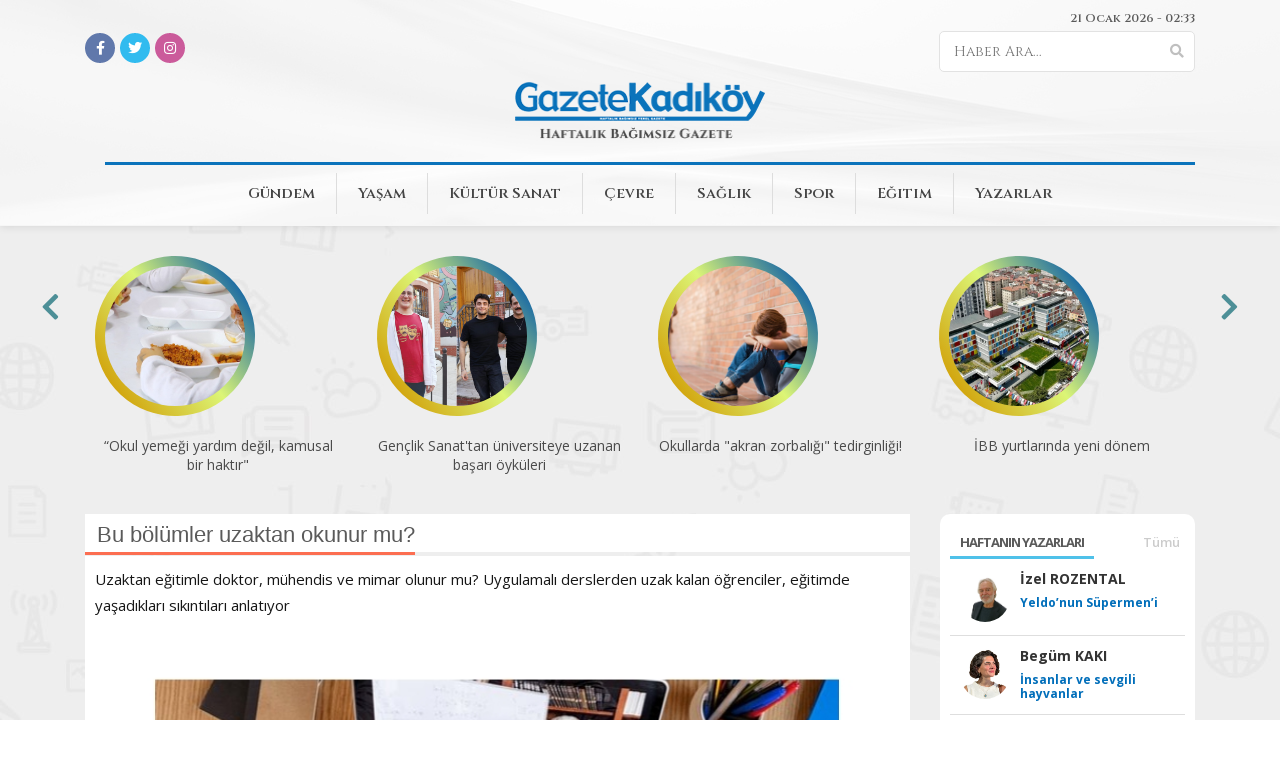

--- FILE ---
content_type: text/html; charset=utf-8
request_url: https://gazetekadikoy.com.tr/egitim/bu-blmler-uzaktan-okunur-mu
body_size: 8926
content:
<!doctype html>
<html>

<head>
    <meta charset="utf-8">
    <meta content="width=device-width, initial-scale=1, maximum-scale=1" name="viewport" />
    <meta name="robots" content="index, follow">
    <title>Bu b&#xF6;l&#xFC;mler uzaktan okunur mu?| Haberler</title>
    <meta name="description" content="Uzaktan eğitimle doktor, mühendis ve mimar olunur mu? Uygulamalı derslerden uzak kalan öğrenciler, eğitimde yaşadıkları sıkıntıları anlatıyor">
    <meta name="google-site-verification" content="rRqJBE7gFzF6y1dSlO_E9RMuMTWUnIE9iU9kMfRb5Co" />
    <meta name="author" content="Kadıköy Belediyesi Bilgi İşlem Müdürlüğü">
    <meta property="og:url" content="https://gazetekadikoy.com.tr/egitim/bu-blmler-uzaktan-okunur-mu" />
    <meta property="og:type" content="website" />
    <meta property="og:title" content="Bu b&#xF6;l&#xFC;mler uzaktan okunur mu?| Haberler" />
    <meta property="og:description" content="Uzaktan eğitimle doktor, mühendis ve mimar olunur mu? Uygulamalı derslerden uzak kalan öğrenciler, eğitimde yaşadıkları sıkıntıları anlatıyor" />
    <meta property="og:image" content="https://www.gazetekadikoy.com.tr/Uploads/gazetekadikoy.com.tr/haberler/200495576260247-img.jpg" />

    <meta property="twitter:site" content="@gazetekadikoy"/>	
	<meta property="twitter:creator" content="@gazetekadikoy" />
	<meta property="twitter:card" content="summary_large_image"/>
	<meta property="twitter:url" content="https://gazetekadikoy.com.tr/egitim/bu-blmler-uzaktan-okunur-mu"/>
	<meta property="twitter:domain" content="https://www.gazetekadikoy.com.tr/"/>
	<meta property="twitter:title" content="Bu b&#xF6;l&#xFC;mler uzaktan okunur mu?| Haberler"/>
	<meta property="twitter:image" content="https://www.gazetekadikoy.com.tr/Uploads/gazetekadikoy.com.tr/haberler/200495576260247-img.jpg"/>
	<meta property="twitter:description" content="Uzaktan eğitimle doktor, mühendis ve mimar olunur mu? Uygulamalı derslerden uzak kalan öğrenciler, eğitimde yaşadıkları sıkıntıları anlatıyor"/>
	
    <link rel="canonical" href="https://gazetekadikoy.com.tr/egitim/bu-blmler-uzaktan-okunur-mu" />
    <meta name="google-site-verification" content="E0hnWFwPMkAARdKIriPo3CdkibevF555LlYANsxboIg" />
    <link rel="preconnect" href="https://fonts.googleapis.com">
    <link rel="preconnect" href="https://fonts.gstatic.com" crossorigin>
    <link href="https://fonts.googleapis.com/css2?family=Cinzel:wght@400;500;600;700&display=swap" rel="stylesheet">
    <link href="https://fonts.googleapis.com/css?family=Open+Sans:300i,400,400i,600,700,800&display=swap"
          rel="stylesheet">
    <link rel="shortcut icon" type="image/png" href="/Content/Images/favicon.png" />
    <link rel="stylesheet" href="/Content/Css/bootstrap.min.css?v=L_W5Wfqfa0sdBNIKN9cG6QA5F2qx4qICmU2VgLruv9Y">
    <link rel="stylesheet" href="/Content/Css/owl.carousel.min.css?v=3XG-1tWQR_kJXa7wa8srPnWHAfV7RK2-pTKCeI40hwc">
    <link rel="stylesheet" href="/Content/Css/fontawesome.min.css?v=GbxHEryjLbKAAA8pTi0MHcF4Bjqd1CePwi0wo5wGiEY">
    <link rel="stylesheet" href="/Content/Css/jquery.fancybox.min.css?v=cynEYTIgrELXs8aRuXrWPlxXs_h5cJgT3HcUQviV4Qw">
    <link rel="stylesheet" href="/Content/Css/bootstrap-datepicker.min.css?v=tS4CvtNquUMgGIDfV_GQPmKynMFPYOHNS3x3HIF5sXE">
    <link rel="stylesheet" href="/Content/Css/style.css?v=nJ8AqirjgNRGc0QHts3je6dDOdfmda4TYGRGrNY5dmE">

</head>

<body>

    <div class="master_wrapper">

        


        



        <header>
            <div class="container">
                <div class="header_top">
                    


            <label>21 Ocak 2026 - 02:33</label>




                </div>
                <div class="header_social_media">
                    


<span class="social-media">
        <a href="https://www.facebook.com/gazetekadikoy" target="_blank">
            <i class="fab fa-facebook-f background-fb"></i>
        </a>

        <a href="https://twitter.com/gazetekadikoy" target="_blank">
            <i class="fab fa-twitter background-tw"></i>
        </a>

        <a href="https://www.instagram.com/gazetekadikoy/" target="_blank">
            <i class="fab fa-instagram background-in"></i>
        </a>

</span>


                    <form>
                        <div class="search">
                            <input type="text" id="filter" placeholder="Haber Ara...">
                            <button type="button" onclick="Search()">
                                <i class="fas fa-search"></i>
                            </button>
                        </div>
                    </form>

                </div>
                <a href="/" class="logo"></a>
                <div id="nav-icon3">
                    <span></span>
                    <span></span>
                    <span></span>
                    <span></span>
                </div>
                
<ul class="nav">

        <li>

            <style>#gundem:hover{background:#eb0c27}</style>

            <a href="/gundem" id="gundem">Gündem</a>

        </li>
        <li>

            <style>#yasam:hover{background:#f0ad4e}</style>

            <a href="/yasam" id="yasam">Yaşam</a>

                <div class="megamenu">
                    <div class="megamenu_content">
                        <div class="offset-6">
                            <h1>Yaşam</h1>
                            <ul>
                                    <li>
                                        <a href="gonullulerden"><i class="fa fa-caret-right"></i>Gönüllülerden</a>
                                    </li>
                            </ul>
                        </div>
                    </div>
                </div>
        </li>
        <li>

            <style>#kultur-sanat:hover{background:#1abc9c}</style>

            <a href="/kultur-sanat" id="kultur-sanat">Kültür Sanat</a>

                <div class="megamenu">
                    <div class="megamenu_content">
                        <div class="offset-6">
                            <h1>Kültür Sanat</h1>
                            <ul>
                                    <li>
                                        <a href="edebiyat-hayatindan-hatirlamalar"><i class="fa fa-caret-right"></i>Edebiyat hayatından hatırlamalar</a>
                                    </li>
                            </ul>
                        </div>
                    </div>
                </div>
        </li>
        <li>

            <style>#cevre:hover{background:#19660f}</style>

            <a href="/cevre" id="cevre">Çevre</a>

        </li>
        <li>

            <style>#saglik:hover{background:#45aaf4}</style>

            <a href="/saglik" id="saglik">Sağlık</a>

        </li>
        <li>

            <style>#spor:hover{background:#6ab661}</style>

            <a href="/spor" id="spor">Spor</a>

        </li>
        <li>

            <style>#egitim:hover{background:#000000}</style>

            <a href="/egitim" id="egitim">Eğitim</a>

        </li>
        <li>

            <style>#yazarlar:hover{background:#4C68A0}</style>

            <a href="/yazarlar" id="yazarlar">Yazarlar</a>

        </li>
</ul>

                




            </div>

        </header>

        <div class="container">
            <div class="manset" id="_TopCuff">
            </div>
        </div>

        <div class="wrapper">
            <div class="subpage">
                <div class="container">
                    <div class="row">
                        <div class="col-lg-9 col-md-8 col-sm-12 col-xs-12">
                            
<div class="news_page">

    <div class="news_page_title">
        <h1>Bu bölümler uzaktan okunur mu?</h1>
    </div>

    <div class="newspage_content">

        <h2>
            Uzaktan eğitimle doktor, mühendis ve mimar olunur mu? Uygulamalı derslerden uzak kalan öğrenciler, eğitimde yaşadıkları sıkıntıları anlatıyor
        </h2>

        <div class="newspage_image">
            <img src="\Uploads\gazetekadikoy.com.tr\haberler\200495576260247-img.jpg">

            <div class="tools">
                <div class="tools_left">
                        <span><i class="fa fa-clock-o"></i>18 Aral&#x131;k 2020 - 00:39</span>
                </div>
                <div class="tools_right">
                    <a href="javascript:;" class="text_bigger">A <sup>+</sup></a>
                    <a href="javascript:;" class="text_smaller">A<sup>-</sup></a>
                    <a href="javascript:window.print()"><i class="fa fa-print"></i> Yazdır</a>
                </div>
            </div>
        </div>

        <div class="news_author">
                <a href="/muhabir/grkem-durusoy">Görkem Durusoy</a>


            <div class="news_author_social">
                <a href="javascript:window.open('http://twitter.com/share?text=Bu b&#xF6;l&#xFC;mler uzaktan okunur mu?&url=https://gazetekadikoy.com.tr/egitim/bu-blmler-uzaktan-okunur-mu','mypopuptitle','width=600,height=400')">
                    <i class="fab fa-twitter"></i>
                </a>
                <a href="javascript:window.open('https://www.facebook.com/sharer/sharer.php?u=https://gazetekadikoy.com.tr/egitim/bu-blmler-uzaktan-okunur-mu','mypopuptitle','width=600,height=400')">
                    <i class="fab fa-facebook-f"></i>
                </a>
                <a href="javascript:window.open('https://www.linkedin.com/sharing/share-offsite/?url=https://gazetekadikoy.com.tr/egitim/bu-blmler-uzaktan-okunur-mu','mypopuptitle','width=600,height=400')">
                    <i class="fab fa-linkedin-in"></i>
                </a>
                <a href="javascript:window.open('https://tr.pinterest.com/pin/create/bookmarklet/?&url=https://gazetekadikoy.com.tr/egitim/bu-blmler-uzaktan-okunur-mu','mypopuptitle','width=600,height=400')">
                    <i class="fab fa-pinterest-p"></i>
                </a>
                <a href="javascript:window.open('https://api.whatsapp.com/send?text=https://gazetekadikoy.com.tr/egitim/bu-blmler-uzaktan-okunur-mu','mypopuptitle','width=600,height=400')">
                    <i class="fab fa-whatsapp"></i>
                </a>
            </div>
        </div>
        <p>Korona virüsü sebebiyle, tüm alanlarda olduğu gibi eğitim sisteminde de kökten bir değişim yaşandı. Tüm dünya genelinde temel eğitimden üniversitelere kadar, eğitim ve öğretimin kesintisiz bir şekilde devam edebilmesi için online sisteme geçiş yapıldı. Tüm eğitimlerin dijital odaklı hale gelmesi, dijital uygulamalara erişimden kaynaklı ciddi problemlere yol açıyor. Bunlara ek olarak uygulamalı derslerin yoğunlukta olduğu bölümler, online eğitim sisteminde öğrencilerine yeteri kadar katkı sağlayamıyor. Tıp, mühendislik ve mimarlık öğrencileri, uygulamalı derslerin eksikliğini gazetemize anlattı.</p>

<p><img alt="" class="detayFoto" src="http://www.gazetekadikoy.com.tr/images/upload/10-_Hale_Akkaya.jpeg" style="height:532px; margin:7px; width:400px" /></p>

<p><strong>“İLERİDE EKSİKLİĞE SEBEP OLABİLİR”</strong></p>

<p>Tıp fakültesi ikinci sınıf öğrencisi Hale Akkaya, preklinik öğrencilerinin uzaktan eğitim sürecinden nasıl etkilendiğini şöyle anlatıyor: “Her fakültede olduğu gibi bizde de bazı ders içeriklerinin eksik kalması, ders programlarının düzgün ayarlanamaması, ders anında odaklanmaya engel olan ortam şartları, internet erişimi sorunu ve sınav sistemlerindeki belirsizlikler stres kaynağı oldu. Ancak bunlardan da öte en büyük eksikliğin pratik derslerimizdeki uygulama şekilleri olduğunu söyleyebilirim. Şu an ne yazık ki tüm laboratuvar derslerimizi sisteme yüklenmiş olan kayıtlı videolar üzerinde görüyoruz. Üstelik kadavra üzerinde inceleme yapacağımız dersler, kayıt altında bulundurulamayacağı için tamamen iptal edildi. Açıkçası uygulamalı derslerin bu şekilde tamamlanması, tıp öğrencilerinde ileride büyük bir eksikliğe sebep olabilir.”</p>

<p>Klinik öğrencilerin durumunun daha da kötü olduğunu belirten Hale Akkaya, “Klinik öğrenciler aynı sağlık çalışanları gibi sahada bulunuyorlar. Ayrıca hasta başı uygulamaları, vaka/hasta sunumları ve tartışmalar gibi dersler için biraraya gelmeye devam ediyorlar. Tüm etkenler sonucunda görüyoruz ki bu süreçte onlarca Covid-19’a yakalanmış intörn (Tıp fakültesinden mezun olmadan, temel bilgi ve becerilerin kazandırılması için hastanede çalışan öğrenci) haberleri gelmeye devam ediyor. Ne yazık ki intörnlük sürecinde Covid-19’dan kaybettiğimiz Merve Mercan arkadaşımızın da acısını yaşıyoruz.” diyor ve sözlerine şöyle devam ediyor: “Şunu kesin olarak söyleyebilirim ki pandemi sürecinde klinik öğrencilerinin omuzlarında büyük bir yük var. Diğer uzaktan eğitim alan öğrencilerden çok daha çetin bir süreç içinde eğitim hayatlarına devam ediyorlar. Yaşanan bu endişe ve korkunun, eğitim sürecini etkilememesi mümkün değil.”</p>

<p><img alt="" class="detayFoto" src="http://www.gazetekadikoy.com.tr/images/upload/10-_Enes_Genc.jpeg" style="height:445px; margin:7px; width:600px" /></p>

<p><strong>“YETERİ KADAR FAYDA SAĞLAMIYOR”</strong></p>

<p>Makine mühendisliği üçüncü sınıf öğrencisi Enes Genç, uzaktan eğitim sürecinde faydalanamadığı imkânları şöyle anlatıyor: “Şu an içinde bulunduğumuz şartlarda derslerimiz mecburen online olarak ilerliyor. Maalesef bu dersler gelişimimize yeteri kadar fayda sağlamıyor. Öncelikli olarak altyapı sorunları önümüze çıkıyor. Derslerimiz esnasında hocamız tarafından ya da bizden kaynaklı teknik arızalar çıkabiliyor. Bu arızalarda tüm konsantrasyon kayboluyor. Hocalarımıza ulaşabilsek bile öğrenmeye çalıştığımız dersler örgün eğitim kadar kolay anlaşılamıyor. Tabi bu derslere çalışırken üniversitemizin içinde bulunan kütüphanemiz büyük rol oynuyordu. Derslerimiz için gerekli olan kitaplara ve diğer dokümanlara daha hızlı bir şekilde ulaşma imkânı buluyorduk ve kolay odaklanma sağlayabileceğimiz sessizlikte bir alan oluyordu.” ifadelerini kullanıyor.</p>

<p>Aldıkları teorik derslerin dışında eğitimleri boyunca öğrendikleri bilgileri sürekli olarak atölyeler, bilgisayar laboratuvarları ve deney laboratuvarları içinde de uygulamaya döktüklerini dile getiren Enes Genç, bu şekilde öğrenme sürecinin daha hızlı gerçekleşebildiğini belirtiyor. Genç, “Uygulamalı dersler sayesinde, severek ve isteyerek çalışacağım bir iş dalı olan mühendisliğe devam etmek için kendimi daha rahat geliştirme imkânı buluyordum. Şu an bu imkânlar olmadığı için sosyal medya üzerindeki videolar ile bu açığı kapatmaya çalışıyorum. Derslerde yaptığımız uygulamalar haricinde hocalarımız ile ya da öğrenciler olarak kurduğumuz topluluklar sayesinde birçok proje içinde bulunarak, bu projelerde kendimizi tanıma ve eksik yönlerimizi keşfetme fırsatı buluyorduk. Bu çalışmalarda mesleki ve kişisel gelişime öncelik verirken aynı zamanda sosyal faaliyetlere de yer veriyorduk. Mesleki gelişim yönünde teknik olarak gelişimin yanında sektör içinde bulunan firmalarda çalışan değerli insanları okulumuzda misafir ediyor ve o kişilerin tecrübelerini dinleyerek gelecekte atmamız gereken adımlar hakkında fikir sahibi oluyorduk. Etkinliklere hazırlık yaparken ya da bir projede çalışırken kurduğumuz gruplar sayesinde iş bölümleri yapılması sayesinde ekip çalışmalarına ayak uydururken çok büyük görünen işlerin altından kalkabiliyorduk. Tüm bu imkânlar, pandemi sebebiyle elimizden gitti.” diyor.</p>

<p><img alt="" class="detayFoto" src="http://www.gazetekadikoy.com.tr/images/upload/10-_Kubra_Turk.jpeg" style="height:593px; margin:7px; width:500px" /></p>

<p><strong>“İLETİŞİM KOPUKLUKLARI SÜRECİ UZATIYOR” </strong></p>

<p>Mimarlık son sınıf öğrencisi Kübra Türk, uzaktan eğitim sürecinin iyi ve kötü yanlarını aynı anda tecrübe ettiğini dile getiriyor: “Mimarlık dokunsal, işitsel ve görsel tüm gerekliliklerin eğitim sürecinde muhakkak deneyimlenmesi gerekçesiyle ortak mekânlara ihtiyaç duyan bir bölüm. Bu ortamın gerekliliği sadece yapılan arazi modelleri, asılan paftalar (modeli oluşturan parçalar) için yer bulma arayışı ile doğmuyor esasında. Algıları ve imgeleri zihninizde bir kurgusal sirkülasyon içine yerleştirebilmeniz açısından da yardımcı olacak olan stüdyo atmosferi, fakültenin diğer disiplinlerine dahil olan arkadaşlarla ve elbette akademisyenlerle beraber çalışma prensibini gerçekleştirebiliyor, öğrenciyi sosyal açıdan da besliyor ve dolayısıyla oldukça büyük bir önem taşıyor.”</p>

<p>Fakülte hocalarının da alışık olmadığı bu yeni süreçte kimi zaman karşılıklı iletişim kopuklukların meydana geldiğini belirten Kübra Türk, “İletişim kopuklukları öğrencilerin algılama sürecini uzatıyor. Lisans eğitimi boyunca ve hatta kimileri için profesyonel anlamda da özellikle alışılmış model yapma, malzeme ile beraber daha verimli çalışma gibi gereklilikleri ilke edinmiş kişiler için mimarlığın çevrimiçi bir platforma taşınmasının olumlu olmadığını düşünüyorum. Diğer yandan bu sistemin mimarlık eğitimine ‘objektif’ bir yön getirdiğini düşünüyorum. Öğrenci olarak elimizde olan verileri doğrudan paylaşıyoruz ve verilerimiz doğrultusunda geri dönüşler alıyoruz. Buna ek olarak maket malzemeleri, çizim çıktıları gibi ekstra masrafların olmaması da mimarlık öğrencileri için, içinde bulunduğumuz sürecin en büyük avantajı sanırım.” diyor.</p>

<p></p>


            <div class="tags">
                <strong>Etiketler;</strong>
                    <a href="/haberler/uzaktane&#x11F;itim" title="title" itemprop="keywords">
                        <i class="fa fa-tags fa-fw"></i> uzaktane&#x11F;itim
                    </a>
                    <a href="/haberler/Kad&#x131;k&#xF6;ye&#x11F;itim" title="title" itemprop="keywords">
                        <i class="fa fa-tags fa-fw"></i> Kad&#x131;k&#xF6;ye&#x11F;itim
                    </a>
                    <a href="/haberler/onlineb&#xF6;l&#xFC;m" title="title" itemprop="keywords">
                        <i class="fa fa-tags fa-fw"></i> onlineb&#xF6;l&#xFC;m
                    </a>
            </div>

        <hr>

        <div id="_SimilarNews"></div>
        <div id="_SimilarGallery"></div>
        <div id="_SimilarVideo"></div>
        <div id="_SimilarArticle"></div>

    </div>
</div>


                        </div>

                        <div class="col-lg-3 col-md-4 col-sm-12 col-xs-12">

                            



                            <div id="_RightArticle">
                            </div>
                            <div id="_RightSocialMedia">
                            </div>
                            <div id="_RightThisWeek">
                            </div>
                            <div id="_RightNewspaper">
                            </div>


                            <div class="news_item">
                                <div class="news_item_top">
                                    <h1>ARŞİV</h1>
                                </div>

                                <div class="news_item_content">
                                    <div class="archive">
                                        <form>
                                            <select id="day" class="day form-control">
                                                        <option value="1">1</option>
                                                        <option value="2">2</option>
                                                        <option value="3">3</option>
                                                        <option value="4">4</option>
                                                        <option value="5">5</option>
                                                        <option value="6">6</option>
                                                        <option value="7">7</option>
                                                        <option value="8">8</option>
                                                        <option value="9">9</option>
                                                        <option value="10">10</option>
                                                        <option value="11">11</option>
                                                        <option value="12">12</option>
                                                        <option value="13">13</option>
                                                        <option value="14">14</option>
                                                        <option value="15">15</option>
                                                        <option value="16">16</option>
                                                        <option value="17">17</option>
                                                        <option value="18">18</option>
                                                        <option value="19">19</option>
                                                        <option value="20">20</option>
                                                        <option value="21" selected="selected">21</option>
                                                        <option value="22">22</option>
                                                        <option value="23">23</option>
                                                        <option value="24">24</option>
                                                        <option value="25">25</option>
                                                        <option value="26">26</option>
                                                        <option value="27">27</option>
                                                        <option value="28">28</option>
                                                        <option value="29">29</option>
                                                        <option value="30">30</option>
                                                        <option value="31">31</option>
                                            </select>
                                            <select id="month" class="month form-control">
                                                        <option value="1" selected="selected">Ocak</option>
                                                        <option value="2">&#x15E;ubat</option>
                                                        <option value="3">Mart</option>
                                                        <option value="4">Nisan</option>
                                                        <option value="5">May&#x131;s</option>
                                                        <option value="6">Haziran</option>
                                                        <option value="7">Temmuz</option>
                                                        <option value="8">A&#x11F;ustos</option>
                                                        <option value="9">Eyl&#xFC;l</option>
                                                        <option value="10">Ekim</option>
                                                        <option value="11">Kas&#x131;m</option>
                                                        <option value="12">Aral&#x131;k</option>
                                            </select>
                                            <select id="year" class="year form-control">
                                                        <option value="2026" selected="selected">2026</option>
                                                        <option value="2025">2025</option>
                                                        <option value="2024">2024</option>
                                                        <option value="2023">2023</option>
                                                        <option value="2022">2022</option>
                                                        <option value="2021">2021</option>
                                                        <option value="2020">2020</option>
                                                        <option value="2019">2019</option>
                                                        <option value="2018">2018</option>
                                                        <option value="2017">2017</option>
                                                        <option value="2016">2016</option>
                                                        <option value="2015">2015</option>
                                                        <option value="2014">2014</option>
                                                        <option value="2013">2013</option>
                                                        <option value="2012">2012</option>
                                                        <option value="2011">2011</option>
                                                        <option value="2010">2010</option>
                                                        <option value="2009">2009</option>
                                                        <option value="2008">2008</option>
                                                        <option value="2007">2007</option>
                                                        <option value="2006">2006</option>
                                            </select>
                                            <button type="button" onclick="Archive()" class="archive_btn">
                                                Ara
                                            </button>
                                        </form>
                                    </div>
                                </div>
                            </div>
                        </div>
                    </div>

                </div>
            </div>
        </div>

        <footer>
            <div class="container">

                <a href="/" class="logo"></a>

                <div class="footer_menu">
                    <ul>
                        <li><a href="/">Anasayfa</a></li>
                        <li><a href="/e-gazete">E-Gazete</a></li>
                        <li><a href="/reklam">Reklam</a></li>
                        <li><a href="/kunye">Künye</a></li>
                        <li><a href="/iletisim">İletişim</a></li>
                        <li><a href="/yayin-ilkeleri">Yayın İlkeleri</a></li>
                    </ul>
                </div>

                


<span class="social-media">
        <a href="https://www.facebook.com/gazetekadikoy" target="_blank">
            <i class="fab fa-facebook-f background-fb"></i>
        </a>

        <a href="https://twitter.com/gazetekadikoy" target="_blank">
            <i class="fab fa-twitter background-tw"></i>
        </a>

        <a href="https://www.instagram.com/gazetekadikoy/" target="_blank">
            <i class="fab fa-instagram background-in"></i>
        </a>

</span>
                
<div class="footer_addres">

    Hasanpa&#x15F;a Mahallesi Sarayardi Caddesi No: 98 Kat: 1 Kad&#x131;k&#xF6;y / &#x130;STANBUL
</div>

            </div>
        </footer>




        <div class="footer_bottom">
            Copyright © 2022 - Bu sitede yayınlanan tüm materyalin her hakkı saklıdır. Kaynak gösterilmeden alıntılanamaz.

        </div>
    </div>

    <!--Library-->
    <script type="text/javascript" src="/Content/Js/jquery-3.4.1.min.js?v=CSXorXvZcTkaix6Yvo6HppcZGetbYMGWSFlBw8HfCJo"></script>
    <script type="text/javascript" src="/Content/Js/bootstrap.min.js?v=WqU1JavFxSAMcLP2WIOI-GB2zWmShMI82mTpLDcqFUg"></script>
    <script type="text/javascript" src="/Content/Js/bootstrap-datepicker.min.js?v=bqVeqGdJ7h_lYPq6xrPv_YGzMEb6dNxlfiTUHSgRCp8"></script>
    <script type="text/javascript" src="/Content/Js/bootstrap-datepicker.tr.min.js?v=BCF9fvbhmN_I9cz-XUetmrAIDxXQ27CmOGnr4YOzBmQ"></script>
    <script type="text/javascript" src="/Content/Js/owl.carousel.min.js?v=pTxD-DSzIwmwhOqTFN-DB-nHjO4iAsbgfyFq5K5bcE0"></script>
    <script type="text/javascript" src="/Content/Js/fontawesome.min.js?v=kfloLmH_F2aW936XePvhgKlJH4TZMn_nAG5oxtuiy8Q"></script>
    <script type="text/javascript" src="/Content/Js/jquery.fancybox.min.js?v=SHvbWh6B4vKYezKX-GDZtjP9ly4u-9_f7AQ0u64_Pws"></script>
    <script type="text/javascript" src="/Content/Js/jquery.maskedinput.js?v=R9sPMT4akxOy4tGC4RhG6gHiFfWmXwAa66r6VIKfo9E"></script>
    <script type="text/javascript" src="/Content/Js/jquery.lazy.min.js?v=ZPvH-DBiXs1v8yk7lmZa6-wqm-kzbwL9R1COtZ9-wjo"></script>
    <script type="text/javascript" src="/Content/Js/function.js?v=7g_6ofFKznKdgCZBpM5tllwdUaulRTKZmZja6E6y2jM"></script>

    <script type="text/javascript">
                       function   Search(){
                          var filterValue=  $('#filter').val();
                          if(filterValue!=''){
                              window.location.href="/haberler/"+filterValue;
                          }
                       }

                       function   Archive(){

                          var dayValue=  $('#day').val();
                          var monthValue=  $('#month').val();
                          var yearValue=  $('#year').val();

                          var toDate=new Date(yearValue,monthValue,dayValue);
                          window.location.href="/arsiv?filterDate="+yearValue+"-"+monthValue+"-"+dayValue;
                       }

                       $(document).ready(function(){
                           _RightArticle();
                           _RightSocialMedia();
                           _RightNewspaper();
                           _RightThisWeek();
                           _RightNewspaper();
                           _TopCuff();

                       });

                        function _TopCuff(){
                            var path=window.location.pathname;

                           $('#_TopCuff').load("/_TopCuff?path="+path,function(){
                                 $(".manset_carousel").owlCarousel({
                loop: false,
                margin: 15,
                nav: true,
                        navText: ["<i class='fa fa-chevron-left'></i>", "<i class='fa fa-chevron-right'></i>"],
                 autoplay:true,
        autoplayTimeout:5000,
        autoplayHoverPause:true,
                responsive: {
                    0: {
                        items: 1,
                        dots: false,
                    },
                    400: {
                        items: 2,
                        dots: false,
                    },
                    600: {
                        items: 2,
                        dots: false,
                    },
                    769: {
                        items: 3,
                        dots: false,
                    },
                    1000: {
                        items: 4,
                        dots: false,
                    },
                    1400: {
                        items: 6,
                        dots: false,
                    },
                },
            });
                           });
                       }


                       function _RightArticle(){
                           $('#_RightArticle').load("/_RightArticle");
                       }

                      function _RightSocialMedia(){
                           $('#_RightSocialMedia').load("/_RightSocialMedia");
                       }

                        function _RightNewspaper(){
                           $('#_RightNewspaper').load("/_RightNewspaper");
                       }

                       function _RightThisWeek(){
                           $('#_RightThisWeek').load("/_RightThisWeek",function(){
                                 $(".news_week_carousel").owlCarousel({
                                  loop: true,
                                  margin: 0,
                                  nav: false,
                                  dots: true,
                                  items: 1,
                                 });
                           });
                       }

                      function _FooterNewspaper(){
                                     $('#_FooterNewspaper').load("/_Newspaper",function(){
                                            $(".main_newspaper_carousel").owlCarousel({
                                            loop: true,
            margin: 10,
            nav: true,
            dots: true,
            navText: [
                "<i class='fa fa-angle-left fa-fw'></i>",
                "<i class='fa fa-angle-right fa-fw'></i>",
            ],
            responsive: {
                0: {
                    items: 2,
                },
                600: {
                    items: 3,
                },
                1000: {
                    items: 4,
                },
            },
                                               });
                                     });
                                 }

    </script>
    <!-- Global site tag (gtag.js) - Google Analytics -->
    <script async src="https://www.googletagmanager.com/gtag/js?id=UA-87733169-3"></script>
    <script>
        window.dataLayer = window.dataLayer || [];
        function gtag(){dataLayer.push(arguments);}
        gtag('js', new Date());

        gtag('config', 'UA-87733169-3');
    </script>

    

<script>
    $(document).ready(function(){
             _SimilarNews();
             _SimilarArticle();
             _SimilarGallery();
             _SimilarVideo();
         });

       function _SimilarNews(){
             $('#_SimilarNews').load("/_SimilarNews?id=17026");
         }
         function _SimilarArticle(){
             $('#_SimilarArticle').load("/_SimilarArticle?id=17026");
         }
                function _SimilarGallery(){
             $('#_SimilarGallery').load("/_SimilarGallery?id=17026");
         }
                function _SimilarVideo(){
             $('#_SimilarVideo').load("/_SimilarVideo?id=17026");
         }

</script>

<script defer src="https://static.cloudflareinsights.com/beacon.min.js/vcd15cbe7772f49c399c6a5babf22c1241717689176015" integrity="sha512-ZpsOmlRQV6y907TI0dKBHq9Md29nnaEIPlkf84rnaERnq6zvWvPUqr2ft8M1aS28oN72PdrCzSjY4U6VaAw1EQ==" data-cf-beacon='{"version":"2024.11.0","token":"0e81133c91714bf1aa478f940ccbc6c8","r":1,"server_timing":{"name":{"cfCacheStatus":true,"cfEdge":true,"cfExtPri":true,"cfL4":true,"cfOrigin":true,"cfSpeedBrain":true},"location_startswith":null}}' crossorigin="anonymous"></script>
</body>
</html>

--- FILE ---
content_type: text/html; charset=utf-8
request_url: https://gazetekadikoy.com.tr/_TopCuff?path=/egitim/bu-blmler-uzaktan-okunur-mu
body_size: 1070
content:

<div class="manset_carousel owl-carousel owl-theme">

        <div class="item">
            <div class="manset_item">
                <a href="/egitim/yariyil-tatili-icin-kitap-onerileri">

                    <img src="\Uploads\gazetekadikoy.com.tr\202601161158291-img.png"
                     alt="Yarıyıl tatili için kitap önerileri">
                    <label>Yarıyıl tatili için kitap önerileri</label>
                </a>
            </div>
        </div>
        <div class="item">
            <div class="manset_item">
                <a href="/egitim/okul-yemegi-yardim-degil-kamusal-bir-haktir">

                    <img src="\Uploads\gazetekadikoy.com.tr\202510231035581-img.jpg"
                     alt="“Okul yemeği yardım değil, kamusal bir haktır"">
                    <label>“Okul yemeği yardım değil, kamusal bir haktır"</label>
                </a>
            </div>
        </div>
        <div class="item">
            <div class="manset_item">
                <a href="/egitim/genclik-sanattan-universiteye-uzanan-basari-oykuleri">

                    <img src="\Uploads\gazetekadikoy.com.tr\202511071042011-img.png"
                     alt="Gençlik Sanat'tan üniversiteye uzanan başarı öyküleri">
                    <label>Gençlik Sanat'tan üniversiteye uzanan başarı öyküleri</label>
                </a>
            </div>
        </div>
        <div class="item">
            <div class="manset_item">
                <a href="/egitim/okullarda-akran-zorbaligi-tedirginligi">

                    <img src="\Uploads\gazetekadikoy.com.tr\202510091000461-img.jpg"
                     alt="Okullarda "akran zorbalığı" tedirginliği!">
                    <label>Okullarda "akran zorbalığı" tedirginliği!</label>
                </a>
            </div>
        </div>
        <div class="item">
            <div class="manset_item">
                <a href="/egitim/ibb-yurtlarinda-yeni-donem">

                    <img src="\Uploads\gazetekadikoy.com.tr\202510041230091-img.jpeg"
                     alt="İBB yurtlarında yeni dönem">
                    <label>İBB yurtlarında yeni dönem</label>
                </a>
            </div>
        </div>
        <div class="item">
            <div class="manset_item">
                <a href="/egitim/ogrenciler-icin-tek-basina-eve-cikmak-hayal">

                    <img src="\Uploads\gazetekadikoy.com.tr\202510021413271-img.jpg"
                     alt="Öğrenciler için tek başına eve çıkmak hayal">
                    <label>Öğrenciler için tek başına eve çıkmak hayal</label>
                </a>
            </div>
        </div>
        <div class="item">
            <div class="manset_item">
                <a href="/egitim/veli-derneginden-cagri">

                    <img src="\Uploads\gazetekadikoy.com.tr\202509281711501-img.png"
                     alt="Veli Derneği’nden çağrı">
                    <label>Veli Derneği’nden çağrı</label>
                </a>
            </div>
        </div>
        <div class="item">
            <div class="manset_item">
                <a href="/egitim/egitim-sistemi-beklentileri-karsilamiyor">

                    <img src="\Uploads\gazetekadikoy.com.tr\202509251349051-img.png"
                     alt="Eğitim sistemi beklentileri karşılamıyor">
                    <label>Eğitim sistemi beklentileri karşılamıyor</label>
                </a>
            </div>
        </div>
        <div class="item">
            <div class="manset_item">
                <a href="/egitim/sari-sandalyeler-kucuk-masalar-renkli-kitaplar">

                    <img src="\Uploads\gazetekadikoy.com.tr\202509251124531-img.jpeg"
                     alt="Sarı sandalyeler, küçük masalar, renkli kitaplar…">
                    <label>Sarı sandalyeler, küçük masalar, renkli kitaplar…</label>
                </a>
            </div>
        </div>
        <div class="item">
            <div class="manset_item">
                <a href="/egitim/ceid-221-bin-kiz-cocuk-egitime-erisemedi">

                    <img src="\Uploads\gazetekadikoy.com.tr\202509191009121-img.jpg"
                     alt="CEİD: 221 bin kız çocuk eğitime erişemedi">
                    <label>CEİD: 221 bin kız çocuk eğitime erişemedi</label>
                </a>
            </div>
        </div>
        <div class="item">
            <div class="manset_item">
                <a href="/egitim/kadikoyun-calisma-noktalari">

                    <img src="\Uploads\gazetekadikoy.com.tr\202509111928321-img.jpg"
                     alt="Kadıköy’ün çalışma noktaları ">
                    <label>Kadıköy’ün çalışma noktaları </label>
                </a>
            </div>
        </div>
        <div class="item">
            <div class="manset_item">
                <a href="/egitim/egitim-kamusal-hak-olmali-butce-ayrilmali">

                    <img src="\Uploads\gazetekadikoy.com.tr\202509100932461-img.jpg"
                     alt=""Eğitim kamusal hak olmalı, bütçe ayrılmalı" ">
                    <label>"Eğitim kamusal hak olmalı, bütçe ayrılmalı" </label>
                </a>
            </div>
        </div>
</div>
